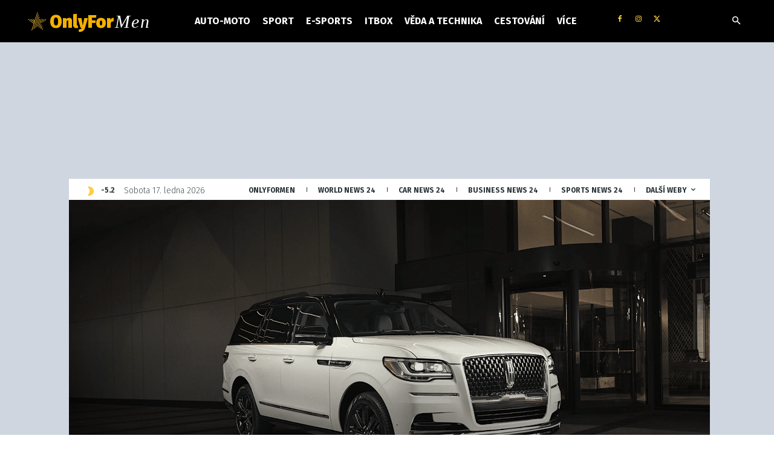

--- FILE ---
content_type: text/html; charset=UTF-8
request_url: https://www.onlyformen.cz/wp-admin/admin-ajax.php?td_theme_name=Newspaper&v=12.6.9
body_size: -364
content:
{"119537":1676}

--- FILE ---
content_type: text/html; charset=utf-8
request_url: https://www.google.com/recaptcha/api2/aframe
body_size: 267
content:
<!DOCTYPE HTML><html><head><meta http-equiv="content-type" content="text/html; charset=UTF-8"></head><body><script nonce="kiJAOe95yl-RZhfJrL_6rw">/** Anti-fraud and anti-abuse applications only. See google.com/recaptcha */ try{var clients={'sodar':'https://pagead2.googlesyndication.com/pagead/sodar?'};window.addEventListener("message",function(a){try{if(a.source===window.parent){var b=JSON.parse(a.data);var c=clients[b['id']];if(c){var d=document.createElement('img');d.src=c+b['params']+'&rc='+(localStorage.getItem("rc::a")?sessionStorage.getItem("rc::b"):"");window.document.body.appendChild(d);sessionStorage.setItem("rc::e",parseInt(sessionStorage.getItem("rc::e")||0)+1);localStorage.setItem("rc::h",'1768705834489');}}}catch(b){}});window.parent.postMessage("_grecaptcha_ready", "*");}catch(b){}</script></body></html>